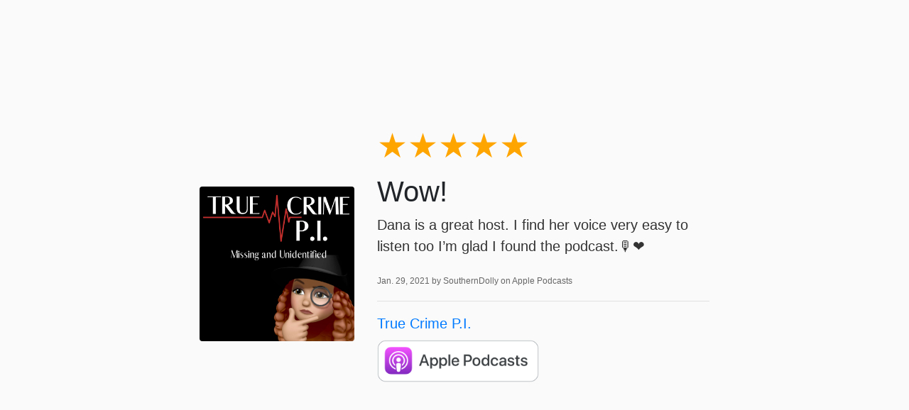

--- FILE ---
content_type: text/html; charset=utf-8
request_url: https://www.truecrimepi.com/reviews/12894144899404/
body_size: 1367
content:
<!DOCTYPE html>
<html lang="en">
<head>
  <title>5-Star Review for True Crime P.I. from SouthernDolly</title>
  <meta name="viewport" content="initial-scale=1.0,user-scalable=0">

    <link rel="stylesheet" href="https://stackpath.bootstrapcdn.com/bootstrap/4.4.1/css/bootstrap.min.css" integrity="sha384-Vkoo8x4CGsO3+Hhxv8T/Q5PaXtkKtu6ug5TOeNV6gBiFeWPGFN9MuhOf23Q9Ifjh" crossorigin="anonymous">

    
    <style type="text/css">
        html, body {
            height: 100vh;
        }
        body {
            background: #fafafa;
            font-family: "Open Sans", sans-serif;
        }
        small {
            color: #666;
            font-weight: 300;
            font-size: 60%;
        }
        p {
            font-weight: 200;
            font-size: 20px;
            color: #333;
        }
        .container {
            max-width: 750px;
        }
        .stars {
            font-size: 3rem;
            line-height: 1;
        }
    </style>

    

<meta name="description" content="Wow!. Published January 30, 2021 by SouthernDolly on Apple Podcasts.">
<meta name="author" content="">

<!-- Facebook -->
<meta property="og:title" content="5 star review for True Crime P.I.">
<meta property="og:type" content="website">
<meta property="og:url" content="https://www.truecrimepi.com/true-crime-pi/reviews/12894144899404/">
<meta property="og:image" content="https://getpodpage.com/image_transform_gate_v3/DY8zGPaQQQt2RkVV1HTfsktslDhU1gtcr75MdLRYYaI=/?image_url=https%3A%2F%2Fapi.url2png.com%2Fv6%2FP16C73EA7520B96%2F7e03bde1a67571d473ade3c1f30a976e%2Fpng%2F%3Furl%3Dhttps%253A%252F%252Fwww.truecrimepi.com%252Freviews%252F12894144899404%252F%26fullpage%3Dfalse%26ttl%3D5184000%26viewport%3D1000x600&w=1200&h=630&fill=blur">
<meta property="og:site_name" content="True Crime P.I.">
<meta property="og:description" content="Wow!. Published January 30, 2021 by SouthernDolly on Apple Podcasts.">

<!-- Twitter -->
<meta name="twitter:card" content="summary_large_image">
<meta name="twitter:title" content="5 star review for True Crime P.I.">
<meta name="twitter:description" content="Wow!. Published January 30, 2021 by SouthernDolly on Apple Podcasts.">
<meta name="twitter:image:src" content="https://getpodpage.com/image_transform_gate_v3/DY8zGPaQQQt2RkVV1HTfsktslDhU1gtcr75MdLRYYaI=/?image_url=https%3A%2F%2Fapi.url2png.com%2Fv6%2FP16C73EA7520B96%2F7e03bde1a67571d473ade3c1f30a976e%2Fpng%2F%3Furl%3Dhttps%253A%252F%252Fwww.truecrimepi.com%252Freviews%252F12894144899404%252F%26fullpage%3Dfalse%26ttl%3D5184000%26viewport%3D1000x600&w=1200&h=630&fill=blur">



</head>

<body>

    

    <div class="container h-100 text-center text-md-left">
      <div class="row h-100 justify-content-center align-items-center">
        <div class="col-12">

            <div class="row align-items-center">


        <div class="col-md-4 p-5 px-md-3">
                <img src="https://storage.buzzsprout.com/37x7ipzhkgd05mbd8ldxswv2f0gm?.jpg" alt="True Crime P.I." title="True Crime P.I." class="lazyload mt-0 mt-md-4 podcast-image cover-artwork rounded img-fluid img-center" sizes="(min-width: 991px) 380px, (min-width: 575px) 720px, 90vw">
            </div>
            <div class="col-md-8 pb-5 pb-sm-0 px-5 px-md-3">
                <div class="stars mb-3">
                    <span style="color:orange">★★★★★</span><span style="color:gray"></span>
                </div>
                
                    <h1>
                        Wow!
                    </h1>
                
                <div class="mt-2">
                    <p>Dana is a great host. I find her voice very easy to listen too I’m glad I found the podcast.🎙❤️</p>
                </div>
                <p class="mt-2">
                    <small>
                        Jan. 29, 2021 by SouthernDolly on Apple Podcasts
                    </small>
                </p>
                <hr>
                <p class="mb-2">
                    <a href="https://www.truecrimepi.com/">True Crime P.I.</a>
                </p>
                
                    <a href="https://podcasts.apple.com/us/podcast/id1539972784#see-all/reviews" target="_blank" alt="Apple Podcasts badge">
                        <img loading="lazy" src="https://static.getpodpage.com/public/images/players-light-v1/badges/applepodcasts-badge.e916521c27f0.png" height="60" class=" player-badge" alt="Apple Podcasts Badge">
                    </a>
                
            </div>


            </div>

        </div>

      </div>
    </div>



</body>
</html>